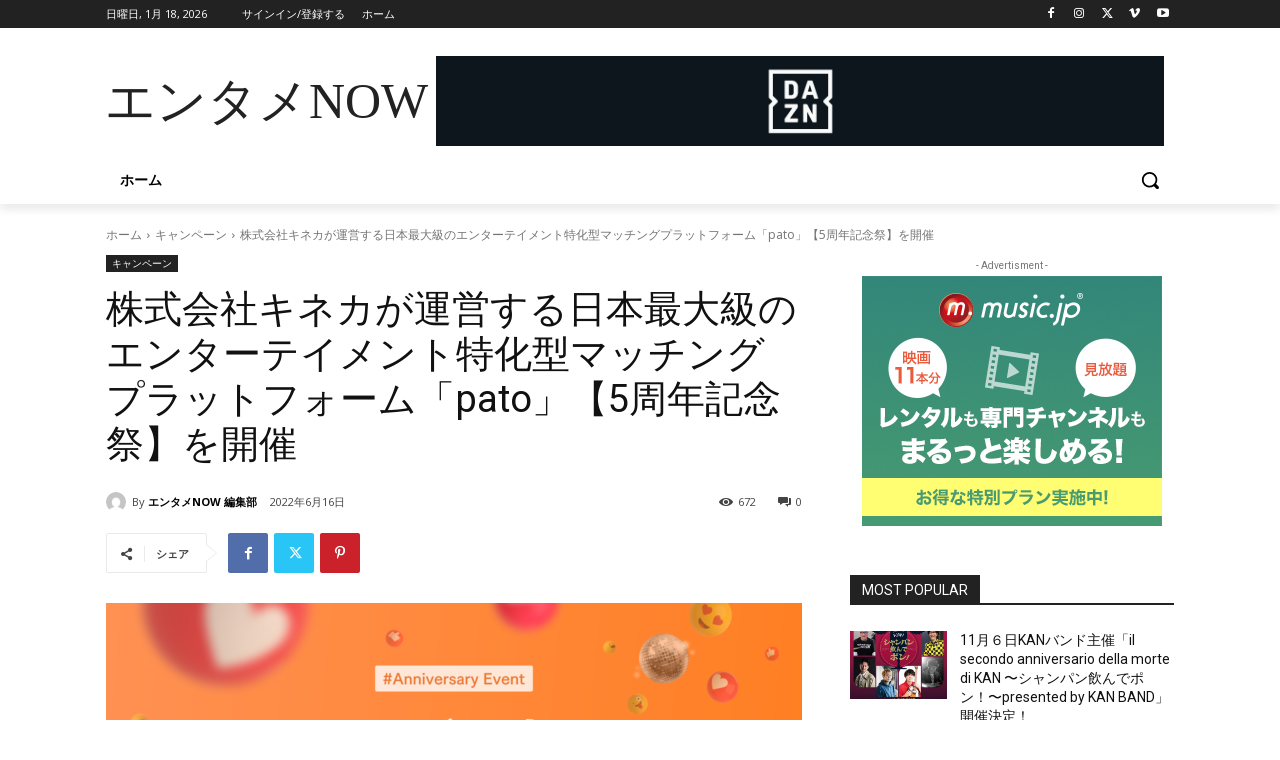

--- FILE ---
content_type: text/html; charset=utf-8
request_url: https://www.google.com/recaptcha/api2/anchor?ar=1&k=6LfKp38cAAAAAMC8UIh5jj6XFbOaPtn-30X8-Gga&co=aHR0cHM6Ly9lbnRhbWVub3cuY29tOjQ0Mw..&hl=ja&v=PoyoqOPhxBO7pBk68S4YbpHZ&size=invisible&badge=inline&anchor-ms=20000&execute-ms=30000&cb=edn5fbhyfo2i
body_size: 48854
content:
<!DOCTYPE HTML><html dir="ltr" lang="ja"><head><meta http-equiv="Content-Type" content="text/html; charset=UTF-8">
<meta http-equiv="X-UA-Compatible" content="IE=edge">
<title>reCAPTCHA</title>
<style type="text/css">
/* cyrillic-ext */
@font-face {
  font-family: 'Roboto';
  font-style: normal;
  font-weight: 400;
  font-stretch: 100%;
  src: url(//fonts.gstatic.com/s/roboto/v48/KFO7CnqEu92Fr1ME7kSn66aGLdTylUAMa3GUBHMdazTgWw.woff2) format('woff2');
  unicode-range: U+0460-052F, U+1C80-1C8A, U+20B4, U+2DE0-2DFF, U+A640-A69F, U+FE2E-FE2F;
}
/* cyrillic */
@font-face {
  font-family: 'Roboto';
  font-style: normal;
  font-weight: 400;
  font-stretch: 100%;
  src: url(//fonts.gstatic.com/s/roboto/v48/KFO7CnqEu92Fr1ME7kSn66aGLdTylUAMa3iUBHMdazTgWw.woff2) format('woff2');
  unicode-range: U+0301, U+0400-045F, U+0490-0491, U+04B0-04B1, U+2116;
}
/* greek-ext */
@font-face {
  font-family: 'Roboto';
  font-style: normal;
  font-weight: 400;
  font-stretch: 100%;
  src: url(//fonts.gstatic.com/s/roboto/v48/KFO7CnqEu92Fr1ME7kSn66aGLdTylUAMa3CUBHMdazTgWw.woff2) format('woff2');
  unicode-range: U+1F00-1FFF;
}
/* greek */
@font-face {
  font-family: 'Roboto';
  font-style: normal;
  font-weight: 400;
  font-stretch: 100%;
  src: url(//fonts.gstatic.com/s/roboto/v48/KFO7CnqEu92Fr1ME7kSn66aGLdTylUAMa3-UBHMdazTgWw.woff2) format('woff2');
  unicode-range: U+0370-0377, U+037A-037F, U+0384-038A, U+038C, U+038E-03A1, U+03A3-03FF;
}
/* math */
@font-face {
  font-family: 'Roboto';
  font-style: normal;
  font-weight: 400;
  font-stretch: 100%;
  src: url(//fonts.gstatic.com/s/roboto/v48/KFO7CnqEu92Fr1ME7kSn66aGLdTylUAMawCUBHMdazTgWw.woff2) format('woff2');
  unicode-range: U+0302-0303, U+0305, U+0307-0308, U+0310, U+0312, U+0315, U+031A, U+0326-0327, U+032C, U+032F-0330, U+0332-0333, U+0338, U+033A, U+0346, U+034D, U+0391-03A1, U+03A3-03A9, U+03B1-03C9, U+03D1, U+03D5-03D6, U+03F0-03F1, U+03F4-03F5, U+2016-2017, U+2034-2038, U+203C, U+2040, U+2043, U+2047, U+2050, U+2057, U+205F, U+2070-2071, U+2074-208E, U+2090-209C, U+20D0-20DC, U+20E1, U+20E5-20EF, U+2100-2112, U+2114-2115, U+2117-2121, U+2123-214F, U+2190, U+2192, U+2194-21AE, U+21B0-21E5, U+21F1-21F2, U+21F4-2211, U+2213-2214, U+2216-22FF, U+2308-230B, U+2310, U+2319, U+231C-2321, U+2336-237A, U+237C, U+2395, U+239B-23B7, U+23D0, U+23DC-23E1, U+2474-2475, U+25AF, U+25B3, U+25B7, U+25BD, U+25C1, U+25CA, U+25CC, U+25FB, U+266D-266F, U+27C0-27FF, U+2900-2AFF, U+2B0E-2B11, U+2B30-2B4C, U+2BFE, U+3030, U+FF5B, U+FF5D, U+1D400-1D7FF, U+1EE00-1EEFF;
}
/* symbols */
@font-face {
  font-family: 'Roboto';
  font-style: normal;
  font-weight: 400;
  font-stretch: 100%;
  src: url(//fonts.gstatic.com/s/roboto/v48/KFO7CnqEu92Fr1ME7kSn66aGLdTylUAMaxKUBHMdazTgWw.woff2) format('woff2');
  unicode-range: U+0001-000C, U+000E-001F, U+007F-009F, U+20DD-20E0, U+20E2-20E4, U+2150-218F, U+2190, U+2192, U+2194-2199, U+21AF, U+21E6-21F0, U+21F3, U+2218-2219, U+2299, U+22C4-22C6, U+2300-243F, U+2440-244A, U+2460-24FF, U+25A0-27BF, U+2800-28FF, U+2921-2922, U+2981, U+29BF, U+29EB, U+2B00-2BFF, U+4DC0-4DFF, U+FFF9-FFFB, U+10140-1018E, U+10190-1019C, U+101A0, U+101D0-101FD, U+102E0-102FB, U+10E60-10E7E, U+1D2C0-1D2D3, U+1D2E0-1D37F, U+1F000-1F0FF, U+1F100-1F1AD, U+1F1E6-1F1FF, U+1F30D-1F30F, U+1F315, U+1F31C, U+1F31E, U+1F320-1F32C, U+1F336, U+1F378, U+1F37D, U+1F382, U+1F393-1F39F, U+1F3A7-1F3A8, U+1F3AC-1F3AF, U+1F3C2, U+1F3C4-1F3C6, U+1F3CA-1F3CE, U+1F3D4-1F3E0, U+1F3ED, U+1F3F1-1F3F3, U+1F3F5-1F3F7, U+1F408, U+1F415, U+1F41F, U+1F426, U+1F43F, U+1F441-1F442, U+1F444, U+1F446-1F449, U+1F44C-1F44E, U+1F453, U+1F46A, U+1F47D, U+1F4A3, U+1F4B0, U+1F4B3, U+1F4B9, U+1F4BB, U+1F4BF, U+1F4C8-1F4CB, U+1F4D6, U+1F4DA, U+1F4DF, U+1F4E3-1F4E6, U+1F4EA-1F4ED, U+1F4F7, U+1F4F9-1F4FB, U+1F4FD-1F4FE, U+1F503, U+1F507-1F50B, U+1F50D, U+1F512-1F513, U+1F53E-1F54A, U+1F54F-1F5FA, U+1F610, U+1F650-1F67F, U+1F687, U+1F68D, U+1F691, U+1F694, U+1F698, U+1F6AD, U+1F6B2, U+1F6B9-1F6BA, U+1F6BC, U+1F6C6-1F6CF, U+1F6D3-1F6D7, U+1F6E0-1F6EA, U+1F6F0-1F6F3, U+1F6F7-1F6FC, U+1F700-1F7FF, U+1F800-1F80B, U+1F810-1F847, U+1F850-1F859, U+1F860-1F887, U+1F890-1F8AD, U+1F8B0-1F8BB, U+1F8C0-1F8C1, U+1F900-1F90B, U+1F93B, U+1F946, U+1F984, U+1F996, U+1F9E9, U+1FA00-1FA6F, U+1FA70-1FA7C, U+1FA80-1FA89, U+1FA8F-1FAC6, U+1FACE-1FADC, U+1FADF-1FAE9, U+1FAF0-1FAF8, U+1FB00-1FBFF;
}
/* vietnamese */
@font-face {
  font-family: 'Roboto';
  font-style: normal;
  font-weight: 400;
  font-stretch: 100%;
  src: url(//fonts.gstatic.com/s/roboto/v48/KFO7CnqEu92Fr1ME7kSn66aGLdTylUAMa3OUBHMdazTgWw.woff2) format('woff2');
  unicode-range: U+0102-0103, U+0110-0111, U+0128-0129, U+0168-0169, U+01A0-01A1, U+01AF-01B0, U+0300-0301, U+0303-0304, U+0308-0309, U+0323, U+0329, U+1EA0-1EF9, U+20AB;
}
/* latin-ext */
@font-face {
  font-family: 'Roboto';
  font-style: normal;
  font-weight: 400;
  font-stretch: 100%;
  src: url(//fonts.gstatic.com/s/roboto/v48/KFO7CnqEu92Fr1ME7kSn66aGLdTylUAMa3KUBHMdazTgWw.woff2) format('woff2');
  unicode-range: U+0100-02BA, U+02BD-02C5, U+02C7-02CC, U+02CE-02D7, U+02DD-02FF, U+0304, U+0308, U+0329, U+1D00-1DBF, U+1E00-1E9F, U+1EF2-1EFF, U+2020, U+20A0-20AB, U+20AD-20C0, U+2113, U+2C60-2C7F, U+A720-A7FF;
}
/* latin */
@font-face {
  font-family: 'Roboto';
  font-style: normal;
  font-weight: 400;
  font-stretch: 100%;
  src: url(//fonts.gstatic.com/s/roboto/v48/KFO7CnqEu92Fr1ME7kSn66aGLdTylUAMa3yUBHMdazQ.woff2) format('woff2');
  unicode-range: U+0000-00FF, U+0131, U+0152-0153, U+02BB-02BC, U+02C6, U+02DA, U+02DC, U+0304, U+0308, U+0329, U+2000-206F, U+20AC, U+2122, U+2191, U+2193, U+2212, U+2215, U+FEFF, U+FFFD;
}
/* cyrillic-ext */
@font-face {
  font-family: 'Roboto';
  font-style: normal;
  font-weight: 500;
  font-stretch: 100%;
  src: url(//fonts.gstatic.com/s/roboto/v48/KFO7CnqEu92Fr1ME7kSn66aGLdTylUAMa3GUBHMdazTgWw.woff2) format('woff2');
  unicode-range: U+0460-052F, U+1C80-1C8A, U+20B4, U+2DE0-2DFF, U+A640-A69F, U+FE2E-FE2F;
}
/* cyrillic */
@font-face {
  font-family: 'Roboto';
  font-style: normal;
  font-weight: 500;
  font-stretch: 100%;
  src: url(//fonts.gstatic.com/s/roboto/v48/KFO7CnqEu92Fr1ME7kSn66aGLdTylUAMa3iUBHMdazTgWw.woff2) format('woff2');
  unicode-range: U+0301, U+0400-045F, U+0490-0491, U+04B0-04B1, U+2116;
}
/* greek-ext */
@font-face {
  font-family: 'Roboto';
  font-style: normal;
  font-weight: 500;
  font-stretch: 100%;
  src: url(//fonts.gstatic.com/s/roboto/v48/KFO7CnqEu92Fr1ME7kSn66aGLdTylUAMa3CUBHMdazTgWw.woff2) format('woff2');
  unicode-range: U+1F00-1FFF;
}
/* greek */
@font-face {
  font-family: 'Roboto';
  font-style: normal;
  font-weight: 500;
  font-stretch: 100%;
  src: url(//fonts.gstatic.com/s/roboto/v48/KFO7CnqEu92Fr1ME7kSn66aGLdTylUAMa3-UBHMdazTgWw.woff2) format('woff2');
  unicode-range: U+0370-0377, U+037A-037F, U+0384-038A, U+038C, U+038E-03A1, U+03A3-03FF;
}
/* math */
@font-face {
  font-family: 'Roboto';
  font-style: normal;
  font-weight: 500;
  font-stretch: 100%;
  src: url(//fonts.gstatic.com/s/roboto/v48/KFO7CnqEu92Fr1ME7kSn66aGLdTylUAMawCUBHMdazTgWw.woff2) format('woff2');
  unicode-range: U+0302-0303, U+0305, U+0307-0308, U+0310, U+0312, U+0315, U+031A, U+0326-0327, U+032C, U+032F-0330, U+0332-0333, U+0338, U+033A, U+0346, U+034D, U+0391-03A1, U+03A3-03A9, U+03B1-03C9, U+03D1, U+03D5-03D6, U+03F0-03F1, U+03F4-03F5, U+2016-2017, U+2034-2038, U+203C, U+2040, U+2043, U+2047, U+2050, U+2057, U+205F, U+2070-2071, U+2074-208E, U+2090-209C, U+20D0-20DC, U+20E1, U+20E5-20EF, U+2100-2112, U+2114-2115, U+2117-2121, U+2123-214F, U+2190, U+2192, U+2194-21AE, U+21B0-21E5, U+21F1-21F2, U+21F4-2211, U+2213-2214, U+2216-22FF, U+2308-230B, U+2310, U+2319, U+231C-2321, U+2336-237A, U+237C, U+2395, U+239B-23B7, U+23D0, U+23DC-23E1, U+2474-2475, U+25AF, U+25B3, U+25B7, U+25BD, U+25C1, U+25CA, U+25CC, U+25FB, U+266D-266F, U+27C0-27FF, U+2900-2AFF, U+2B0E-2B11, U+2B30-2B4C, U+2BFE, U+3030, U+FF5B, U+FF5D, U+1D400-1D7FF, U+1EE00-1EEFF;
}
/* symbols */
@font-face {
  font-family: 'Roboto';
  font-style: normal;
  font-weight: 500;
  font-stretch: 100%;
  src: url(//fonts.gstatic.com/s/roboto/v48/KFO7CnqEu92Fr1ME7kSn66aGLdTylUAMaxKUBHMdazTgWw.woff2) format('woff2');
  unicode-range: U+0001-000C, U+000E-001F, U+007F-009F, U+20DD-20E0, U+20E2-20E4, U+2150-218F, U+2190, U+2192, U+2194-2199, U+21AF, U+21E6-21F0, U+21F3, U+2218-2219, U+2299, U+22C4-22C6, U+2300-243F, U+2440-244A, U+2460-24FF, U+25A0-27BF, U+2800-28FF, U+2921-2922, U+2981, U+29BF, U+29EB, U+2B00-2BFF, U+4DC0-4DFF, U+FFF9-FFFB, U+10140-1018E, U+10190-1019C, U+101A0, U+101D0-101FD, U+102E0-102FB, U+10E60-10E7E, U+1D2C0-1D2D3, U+1D2E0-1D37F, U+1F000-1F0FF, U+1F100-1F1AD, U+1F1E6-1F1FF, U+1F30D-1F30F, U+1F315, U+1F31C, U+1F31E, U+1F320-1F32C, U+1F336, U+1F378, U+1F37D, U+1F382, U+1F393-1F39F, U+1F3A7-1F3A8, U+1F3AC-1F3AF, U+1F3C2, U+1F3C4-1F3C6, U+1F3CA-1F3CE, U+1F3D4-1F3E0, U+1F3ED, U+1F3F1-1F3F3, U+1F3F5-1F3F7, U+1F408, U+1F415, U+1F41F, U+1F426, U+1F43F, U+1F441-1F442, U+1F444, U+1F446-1F449, U+1F44C-1F44E, U+1F453, U+1F46A, U+1F47D, U+1F4A3, U+1F4B0, U+1F4B3, U+1F4B9, U+1F4BB, U+1F4BF, U+1F4C8-1F4CB, U+1F4D6, U+1F4DA, U+1F4DF, U+1F4E3-1F4E6, U+1F4EA-1F4ED, U+1F4F7, U+1F4F9-1F4FB, U+1F4FD-1F4FE, U+1F503, U+1F507-1F50B, U+1F50D, U+1F512-1F513, U+1F53E-1F54A, U+1F54F-1F5FA, U+1F610, U+1F650-1F67F, U+1F687, U+1F68D, U+1F691, U+1F694, U+1F698, U+1F6AD, U+1F6B2, U+1F6B9-1F6BA, U+1F6BC, U+1F6C6-1F6CF, U+1F6D3-1F6D7, U+1F6E0-1F6EA, U+1F6F0-1F6F3, U+1F6F7-1F6FC, U+1F700-1F7FF, U+1F800-1F80B, U+1F810-1F847, U+1F850-1F859, U+1F860-1F887, U+1F890-1F8AD, U+1F8B0-1F8BB, U+1F8C0-1F8C1, U+1F900-1F90B, U+1F93B, U+1F946, U+1F984, U+1F996, U+1F9E9, U+1FA00-1FA6F, U+1FA70-1FA7C, U+1FA80-1FA89, U+1FA8F-1FAC6, U+1FACE-1FADC, U+1FADF-1FAE9, U+1FAF0-1FAF8, U+1FB00-1FBFF;
}
/* vietnamese */
@font-face {
  font-family: 'Roboto';
  font-style: normal;
  font-weight: 500;
  font-stretch: 100%;
  src: url(//fonts.gstatic.com/s/roboto/v48/KFO7CnqEu92Fr1ME7kSn66aGLdTylUAMa3OUBHMdazTgWw.woff2) format('woff2');
  unicode-range: U+0102-0103, U+0110-0111, U+0128-0129, U+0168-0169, U+01A0-01A1, U+01AF-01B0, U+0300-0301, U+0303-0304, U+0308-0309, U+0323, U+0329, U+1EA0-1EF9, U+20AB;
}
/* latin-ext */
@font-face {
  font-family: 'Roboto';
  font-style: normal;
  font-weight: 500;
  font-stretch: 100%;
  src: url(//fonts.gstatic.com/s/roboto/v48/KFO7CnqEu92Fr1ME7kSn66aGLdTylUAMa3KUBHMdazTgWw.woff2) format('woff2');
  unicode-range: U+0100-02BA, U+02BD-02C5, U+02C7-02CC, U+02CE-02D7, U+02DD-02FF, U+0304, U+0308, U+0329, U+1D00-1DBF, U+1E00-1E9F, U+1EF2-1EFF, U+2020, U+20A0-20AB, U+20AD-20C0, U+2113, U+2C60-2C7F, U+A720-A7FF;
}
/* latin */
@font-face {
  font-family: 'Roboto';
  font-style: normal;
  font-weight: 500;
  font-stretch: 100%;
  src: url(//fonts.gstatic.com/s/roboto/v48/KFO7CnqEu92Fr1ME7kSn66aGLdTylUAMa3yUBHMdazQ.woff2) format('woff2');
  unicode-range: U+0000-00FF, U+0131, U+0152-0153, U+02BB-02BC, U+02C6, U+02DA, U+02DC, U+0304, U+0308, U+0329, U+2000-206F, U+20AC, U+2122, U+2191, U+2193, U+2212, U+2215, U+FEFF, U+FFFD;
}
/* cyrillic-ext */
@font-face {
  font-family: 'Roboto';
  font-style: normal;
  font-weight: 900;
  font-stretch: 100%;
  src: url(//fonts.gstatic.com/s/roboto/v48/KFO7CnqEu92Fr1ME7kSn66aGLdTylUAMa3GUBHMdazTgWw.woff2) format('woff2');
  unicode-range: U+0460-052F, U+1C80-1C8A, U+20B4, U+2DE0-2DFF, U+A640-A69F, U+FE2E-FE2F;
}
/* cyrillic */
@font-face {
  font-family: 'Roboto';
  font-style: normal;
  font-weight: 900;
  font-stretch: 100%;
  src: url(//fonts.gstatic.com/s/roboto/v48/KFO7CnqEu92Fr1ME7kSn66aGLdTylUAMa3iUBHMdazTgWw.woff2) format('woff2');
  unicode-range: U+0301, U+0400-045F, U+0490-0491, U+04B0-04B1, U+2116;
}
/* greek-ext */
@font-face {
  font-family: 'Roboto';
  font-style: normal;
  font-weight: 900;
  font-stretch: 100%;
  src: url(//fonts.gstatic.com/s/roboto/v48/KFO7CnqEu92Fr1ME7kSn66aGLdTylUAMa3CUBHMdazTgWw.woff2) format('woff2');
  unicode-range: U+1F00-1FFF;
}
/* greek */
@font-face {
  font-family: 'Roboto';
  font-style: normal;
  font-weight: 900;
  font-stretch: 100%;
  src: url(//fonts.gstatic.com/s/roboto/v48/KFO7CnqEu92Fr1ME7kSn66aGLdTylUAMa3-UBHMdazTgWw.woff2) format('woff2');
  unicode-range: U+0370-0377, U+037A-037F, U+0384-038A, U+038C, U+038E-03A1, U+03A3-03FF;
}
/* math */
@font-face {
  font-family: 'Roboto';
  font-style: normal;
  font-weight: 900;
  font-stretch: 100%;
  src: url(//fonts.gstatic.com/s/roboto/v48/KFO7CnqEu92Fr1ME7kSn66aGLdTylUAMawCUBHMdazTgWw.woff2) format('woff2');
  unicode-range: U+0302-0303, U+0305, U+0307-0308, U+0310, U+0312, U+0315, U+031A, U+0326-0327, U+032C, U+032F-0330, U+0332-0333, U+0338, U+033A, U+0346, U+034D, U+0391-03A1, U+03A3-03A9, U+03B1-03C9, U+03D1, U+03D5-03D6, U+03F0-03F1, U+03F4-03F5, U+2016-2017, U+2034-2038, U+203C, U+2040, U+2043, U+2047, U+2050, U+2057, U+205F, U+2070-2071, U+2074-208E, U+2090-209C, U+20D0-20DC, U+20E1, U+20E5-20EF, U+2100-2112, U+2114-2115, U+2117-2121, U+2123-214F, U+2190, U+2192, U+2194-21AE, U+21B0-21E5, U+21F1-21F2, U+21F4-2211, U+2213-2214, U+2216-22FF, U+2308-230B, U+2310, U+2319, U+231C-2321, U+2336-237A, U+237C, U+2395, U+239B-23B7, U+23D0, U+23DC-23E1, U+2474-2475, U+25AF, U+25B3, U+25B7, U+25BD, U+25C1, U+25CA, U+25CC, U+25FB, U+266D-266F, U+27C0-27FF, U+2900-2AFF, U+2B0E-2B11, U+2B30-2B4C, U+2BFE, U+3030, U+FF5B, U+FF5D, U+1D400-1D7FF, U+1EE00-1EEFF;
}
/* symbols */
@font-face {
  font-family: 'Roboto';
  font-style: normal;
  font-weight: 900;
  font-stretch: 100%;
  src: url(//fonts.gstatic.com/s/roboto/v48/KFO7CnqEu92Fr1ME7kSn66aGLdTylUAMaxKUBHMdazTgWw.woff2) format('woff2');
  unicode-range: U+0001-000C, U+000E-001F, U+007F-009F, U+20DD-20E0, U+20E2-20E4, U+2150-218F, U+2190, U+2192, U+2194-2199, U+21AF, U+21E6-21F0, U+21F3, U+2218-2219, U+2299, U+22C4-22C6, U+2300-243F, U+2440-244A, U+2460-24FF, U+25A0-27BF, U+2800-28FF, U+2921-2922, U+2981, U+29BF, U+29EB, U+2B00-2BFF, U+4DC0-4DFF, U+FFF9-FFFB, U+10140-1018E, U+10190-1019C, U+101A0, U+101D0-101FD, U+102E0-102FB, U+10E60-10E7E, U+1D2C0-1D2D3, U+1D2E0-1D37F, U+1F000-1F0FF, U+1F100-1F1AD, U+1F1E6-1F1FF, U+1F30D-1F30F, U+1F315, U+1F31C, U+1F31E, U+1F320-1F32C, U+1F336, U+1F378, U+1F37D, U+1F382, U+1F393-1F39F, U+1F3A7-1F3A8, U+1F3AC-1F3AF, U+1F3C2, U+1F3C4-1F3C6, U+1F3CA-1F3CE, U+1F3D4-1F3E0, U+1F3ED, U+1F3F1-1F3F3, U+1F3F5-1F3F7, U+1F408, U+1F415, U+1F41F, U+1F426, U+1F43F, U+1F441-1F442, U+1F444, U+1F446-1F449, U+1F44C-1F44E, U+1F453, U+1F46A, U+1F47D, U+1F4A3, U+1F4B0, U+1F4B3, U+1F4B9, U+1F4BB, U+1F4BF, U+1F4C8-1F4CB, U+1F4D6, U+1F4DA, U+1F4DF, U+1F4E3-1F4E6, U+1F4EA-1F4ED, U+1F4F7, U+1F4F9-1F4FB, U+1F4FD-1F4FE, U+1F503, U+1F507-1F50B, U+1F50D, U+1F512-1F513, U+1F53E-1F54A, U+1F54F-1F5FA, U+1F610, U+1F650-1F67F, U+1F687, U+1F68D, U+1F691, U+1F694, U+1F698, U+1F6AD, U+1F6B2, U+1F6B9-1F6BA, U+1F6BC, U+1F6C6-1F6CF, U+1F6D3-1F6D7, U+1F6E0-1F6EA, U+1F6F0-1F6F3, U+1F6F7-1F6FC, U+1F700-1F7FF, U+1F800-1F80B, U+1F810-1F847, U+1F850-1F859, U+1F860-1F887, U+1F890-1F8AD, U+1F8B0-1F8BB, U+1F8C0-1F8C1, U+1F900-1F90B, U+1F93B, U+1F946, U+1F984, U+1F996, U+1F9E9, U+1FA00-1FA6F, U+1FA70-1FA7C, U+1FA80-1FA89, U+1FA8F-1FAC6, U+1FACE-1FADC, U+1FADF-1FAE9, U+1FAF0-1FAF8, U+1FB00-1FBFF;
}
/* vietnamese */
@font-face {
  font-family: 'Roboto';
  font-style: normal;
  font-weight: 900;
  font-stretch: 100%;
  src: url(//fonts.gstatic.com/s/roboto/v48/KFO7CnqEu92Fr1ME7kSn66aGLdTylUAMa3OUBHMdazTgWw.woff2) format('woff2');
  unicode-range: U+0102-0103, U+0110-0111, U+0128-0129, U+0168-0169, U+01A0-01A1, U+01AF-01B0, U+0300-0301, U+0303-0304, U+0308-0309, U+0323, U+0329, U+1EA0-1EF9, U+20AB;
}
/* latin-ext */
@font-face {
  font-family: 'Roboto';
  font-style: normal;
  font-weight: 900;
  font-stretch: 100%;
  src: url(//fonts.gstatic.com/s/roboto/v48/KFO7CnqEu92Fr1ME7kSn66aGLdTylUAMa3KUBHMdazTgWw.woff2) format('woff2');
  unicode-range: U+0100-02BA, U+02BD-02C5, U+02C7-02CC, U+02CE-02D7, U+02DD-02FF, U+0304, U+0308, U+0329, U+1D00-1DBF, U+1E00-1E9F, U+1EF2-1EFF, U+2020, U+20A0-20AB, U+20AD-20C0, U+2113, U+2C60-2C7F, U+A720-A7FF;
}
/* latin */
@font-face {
  font-family: 'Roboto';
  font-style: normal;
  font-weight: 900;
  font-stretch: 100%;
  src: url(//fonts.gstatic.com/s/roboto/v48/KFO7CnqEu92Fr1ME7kSn66aGLdTylUAMa3yUBHMdazQ.woff2) format('woff2');
  unicode-range: U+0000-00FF, U+0131, U+0152-0153, U+02BB-02BC, U+02C6, U+02DA, U+02DC, U+0304, U+0308, U+0329, U+2000-206F, U+20AC, U+2122, U+2191, U+2193, U+2212, U+2215, U+FEFF, U+FFFD;
}

</style>
<link rel="stylesheet" type="text/css" href="https://www.gstatic.com/recaptcha/releases/PoyoqOPhxBO7pBk68S4YbpHZ/styles__ltr.css">
<script nonce="moWWR1MalUN5j0f88MQgrg" type="text/javascript">window['__recaptcha_api'] = 'https://www.google.com/recaptcha/api2/';</script>
<script type="text/javascript" src="https://www.gstatic.com/recaptcha/releases/PoyoqOPhxBO7pBk68S4YbpHZ/recaptcha__ja.js" nonce="moWWR1MalUN5j0f88MQgrg">
      
    </script></head>
<body><div id="rc-anchor-alert" class="rc-anchor-alert"></div>
<input type="hidden" id="recaptcha-token" value="[base64]">
<script type="text/javascript" nonce="moWWR1MalUN5j0f88MQgrg">
      recaptcha.anchor.Main.init("[\x22ainput\x22,[\x22bgdata\x22,\x22\x22,\[base64]/[base64]/[base64]/[base64]/[base64]/[base64]/[base64]/[base64]/[base64]/[base64]\\u003d\x22,\[base64]\x22,\x22w5Epw6xkw6LCocOBwq8xw5LCkcKHwr7DjcK7EMOTw7oTQXVcVsKpalPCvmzCgiLDl8KwcUAxwqtNw48Tw73CrSpfw6XCnMK2wrctJ8Ojwq/DpD87woR2eVPCkGg+w6ZWGCdURyXDkBtbN3lhw5dHw6RJw6HCg8Ofw6fDpmjDjSdrw6HCnWRWWC/Co8OIeRAxw6l0ZzbCosO3wq/[base64]/GMOxwr/CtHXCkcOAZsOJJ3rDnyAZw4HCsl/DvEQGw6FzajVyeQFqw4ZGXB9ow6DDsw1MMcOiUcKnBTB7LBLDicKewrhDwpfDv34QwoTCkjZ7McK/VsKwVXrCqGPDmcKnAcKLwpDDs8OGD8KeYMKvOysYw7N8wovCszpBfcO+wrA8wrHCjcKMHwrDpcOUwrlFO2TClBttwrbDkWnDgMOkKsOcXcOffMOkBCHDkXkhCcKnTsO5wqrDjUdNLMONwoRoBgzCtcOLwpbDk8OLLFFjwr3CkE/DticHw5Ykw6ttwqnCkiIkw54Owp1Nw6TCjsKpwqtdGzdkIH0TL2TCt1jCsMOEwqBYw7BVBcONwq1/SBpyw4EKw57Dn8K2wpRQJGLDr8KAH8ObY8Kfw6DCmMO5F1XDtS0nAMKFbsO/[base64]/[base64]/w4EVw4rCgsObdMKncCVqQsK9w6fChcOtwrYSTMOHw7vCm8KRVEBJZsKww78VwoUJd8Orw6Uow5E6e8Oww50NwrRxE8OLwqsbw4PDvCLDo0bCtsKlw6wHwrTDshzDilpVT8Kqw79ewpPCsMK6w77CqX3Dg8Kww44ibz/[base64]/[base64]/CiMOPw5LCi8KCDh8GTDwPQcKRw63Cl8Kow7TCt0XDvC/ClcKGwpnDmRJQd8KEU8OOP3p5bcOXwp5twrQlRGvDl8OsSCFsC8KDwr3CgzYxw7J3KHU6YGDCiH3CgsKPw5jDtcOmND/Di8KMw6LCmsKpdgdmLGHCn8Kaa0XCijQNwp9/w5ZfG1XDvsOfw4x+RnB7LMO4w54DKMKYw4B7EXd/JQbDnkE2fcOXwrFsw4jCjyTCrsORwrw6R8O9fyVHNX5/wrzDgMOWYMKsw63Cnj1ZaW3CgGUuwp5rwrXCpTFadFJTw5zCsS0yKGd/HsKgBMK9w6lmw6vDlBvCozt1w5fCmj1yw4jDmxg8O8KKwqdyw4bCnsOWw7jDscORPcOkw7rCjH87w5cOw5Z9AMKbLcKZwp0zV8OOwoU/woxFR8OOw7QfGCvDoMOXwp8iwoI/[base64]/HsOXf8OfAHDDsD9DwpgXwrQPbsOOw6/[base64]/Dv8ORQRvCpMOWZsKTEsOUwqXDqylFwo7CmEIuG23Dk8OKXERrRzpxwqwOw7xaBMKsdMKQSAktMzHDm8K+UxYrwqIvw6VGA8OnaHEKwpnDlRpGw4TCgVxRw6zCssKdeVB5FTNBeClBw5/DscOowqQbwpfDhwzCnMKpOsKYdVXDlcKfJ8K1woTCt0DCisOIV8KedE3Cnz/DksOKIg7CoAXDvsOOZsKoKU0kRVlPLVLCjsKPw5M9wqh5NRRkw7zDnsKiw4nDscOvw7jCjDJ/PMOOIw/DhQtCw4nCssOATMObw6fDpA/DqsKNwoFQJMKRwo7DhMOMYQkyZcKzw6DCpEkYSGpRw7jDqsK9w6YQfhPCsMKHw6nDv8K+wqDChS4kw5how63Cgj/DssO5aXZKPncAw6RKd8KHw7FpOljDtMKVwqHDuk0jOcKGd8Kew6EGwrpBP8K9L2zDlygeX8OPwo5QwoouTX5lwr4Jb1bDsjnDmcKEw4NgE8Knb0DDpcOrwpLCnATCtMOAwoLCpsO/GsKhCVDDrsKDw6XCmQcrTEnDnFbDphPDs8OpdnZ9X8KGLMOcMX4+Gioqw6teSg7ChHF7LFV4C8OscA7CkcKcwr/DgyUZEsOKFyfCp0bDhcKwOWNQwpBxFGzCtXsWwqvDkxbDr8KNWyTCssOcw4U7BsOHP8O7bkrChjsowq7DgAXCr8KZw5XDj8KqHGRiwrhxw4wtb8K6MsOkw4/CgF1YwrnDhwpXw5LDs1TCu0N4wqkvXcO9c8KfwqM4JDfDlysYNsKDNWvCh8OMwpxZw41bw7o5wprDlMOJw4PChFDDnHBECsOFb3tqS1XDvkZ3wpvCniDCgcOlMzI5w5sTH2FnwoLCrsOkARfCtkdwCsOnLsK0UcOyLMKnw4xwwoHCsA8rElHDmULDjnHCvF9oDcO/w4Z6FMKMOFouw4zDl8KjKkVTL8OXIMKgwqHCqDrDlxEhLCBMwp7CnhTDim/DjS9BBR1rw6zCulLDjcOJw5Erw5xcXn0pw4k/[base64]/DsE7DvMK2Q8OVIMOQCFPDtmvChmbDiAhkwpwqGsOqWsO6w6/Co2MtFEbCocKxaxtDwrQqwrw1w7Q5cB0vwq0CNnrCuwHCgWh5wrvDqMKjwrJFw5fDrMODeFYvSsObXMOjwqJKbcOZw4F+KWw0w7DCqw48YMO6BcK6HsOjw5gQccKAw6vCvmEqPRsodsOAHsKbw5ECNUXDnAknNcOBwqzDlEHDuzp5wqPDv1nCicOdw4rDigw/[base64]/Kn3DgEjCm8OawrPCicKwMlrDvsOIasOmwp/CtQbCtcKebsKRTRdvaCwDJcK7wrPCqmvCr8OQNsOdw4XDnRzDq8OOw4pkwoYow6FKDMKBN33DtsKtw6DCrcOGw7USwqgHIADCsGYbRcOPw5TCsH/DicOBecOhb8Kqw5R5wrzDsg/DiV1fT8KrH8OOCksuMcK8Z8OawoMXLMOxR3zDk8KGw6DDusKWNlbDo09RXMKBLwTDtcONw5Myw49tODgARMK8ecKYw6nCucOXw6rCk8Oiw4rClkfDrcKaw5hhB3jCsFbCscKlXMKQw7vCjFp9w7DCqxg2wq7DuXjDtxc9R8OOw5Eww4wLw4PDp8OYw5/CvFhQVAzDjsK5SGlCJ8KFw4QdM2XCk8OnwpDCnB1tw40Pf0s/w4Yaw5TCi8Klwp0lwqbCpcOHwrwywo4Rw4pvfVrCrjZiPlthwpA5fFNBH8KNwpXDkSJaTn0awpbDpsKCciI3H1sfwr/[base64]/esOWwrfCklRJwoUmH2gvw4HDu3zCtwxrw4Enw4zDgn/CjATDvMOww6hVbMOiw4XCqx0LCsOCw5oqw4NsdsKPZMOxwqUrL2AJw70owrQ6GBJiw5s3w4R4wrYJw75WETMjGA1qw5lcWys4ZcONQGHDr2J7P1Bdw4tLScKtdX7CoynDqgArUVPDnMODwrVCcV7Cr37DrVXDt8OhPMODVcOPwoNhHcKGZsKNw59/wqPDlihHwqgDQsORwqTDkcOAa8OWYsKtRjrCv8ORZ8O5w5V9w78IP0cxasK3w4nCijfDt0TDs1nDisOmwoVZwoBcwobCoVB1LmYMw4hQczXDsDQhV0PCpU/[base64]/CgirDvAHDuwTDtcK2wpXCqsOCAMKvw5IjIcOKP8K5PMOKJ8KKwpAOwrhCw7zDoMKbw4NqDcK9wrvDnBVIPMOXw4NIw5QvwoJjwq93TsOUVcOFXMOUciE0NEZZdCfCrTfDt8K8VcOFwqVVNjM8IMOaw6nDjzfDngZ2CsK/[base64]/DmcK/CMODSDnCih5/wpTCtsOjEsKOwrl1w4N6NMOJw4BeYnnCssOQw7BFCcK3Ez/[base64]/[base64]/[base64]/[base64]/CrSDCpAXCncOzY8KLwqvDpinDkcKBw63DhlViLMK5KMK/w6XDrkjDucO6UcKYw5rCq8K8Il5HwonCiX7CrRvDsW4+ZMO1aEV8OsKuw4HCvsKnYF7CkAPDkA/CrMKxw7pSwrEUYMOCw5jDmcO9w5c/wqBHDcKWKGtAwoc0aFrDpcO5SMODw7fCjWVMOibDkgXDgMK/w7LCn8OhwqfDlwMAw5bCkhjCmcOHwq0hwojDs1hvU8KACcOsw4rCo8OhDSjCsmhcw7fCusONwrFtw4LDiirDnMKvUTEFByc7XW4SWsKiw5bClFN6W8O/[base64]/CqsOBDmQYCzXDo27ChxlowoZQSsORGkZrTMOywrfCjFZewq5KwqLCnwRsw7nDnncJVkTCgMObwqBlU8OUw6LCr8OGwqp/N07DtENLBG4pG8OmCUN/QB7CgsOgUCBMWQprw4jCosO2wp/CpcOleXVII8KKw4wJwrUaw5nDucKJFTfDvRdVZ8OjVWPCr8OdfEXDu8OpJsOuw7tewqXChSPDjHzDhAXCpn7DgHfDoMK6bQYiw5cpw4xdEMOFTsKmYwtsFirCsyHDtx/Dv0zDgWPClcO0wqF0w6TChcKzHg/CugrCm8ODEADCpBnDrsOsw61AHsKfNBJlw43CiTrDnzDCvMOze8OnwrHCpic6aiTCgSXDnCXClSQAJyjCscK0w5wIwpHDusOoIRHCv2Z7DmTClcOOwozCtxHDpMO5NRrDrcKWAXxHw71Pw5TDncKJb0LCpMOqDx8cfcK3JwHDuD/DrMO2P0DCry8aN8KVw6fCpMOkbcKIw6/[base64]/[base64]/ClUfCvCfCv2JPZxgGUCEswqrDm8OFwpYMw5LCgcKSQXrDucK6aBTCt1DDqXTDk3hRw4UWw4DCs1BPw7TCtjhqZFrDpgoVXlHDkBd8wr3Cq8OTTcObwoTCkcKTCsKeGsKIw5xXw4VMwoLCpBDDsTsJwrTDjxF/w6vCmRDDr8OQOcOFSH9AIcOEE2QjwqvCtsKJwr5FWMOxUHDCl2DCjWjCs8OMDS59bcKjw6DCjQfCnsOOwq/[base64]/[base64]/w5N5w5NJXB3CgiAoXMOySRZrUibDlcKDwrDCun/DqsOsw7xYAcOwIsKkwqgEw7PDmMKmc8KIw6Aiw54Yw44bYVfDpD1uw40Ww4xqwq7Dp8O/[base64]/Dt8OUSWfChjvCpRphQsOew6/CrcKQKiJ+wogtwqnCiyYffh3DrQ8dw5xiwo09K0c7OcKtwozCgcKRw4BNw5zDhMORIHzDo8K+wrZswqLDjF/[base64]/wr5hWsKwIT9bwqfCmMOIf8Ojwr4gEgwmPcKnMwzDmAcmw6nDjcKjaCvClRLCp8KIXMKaUMO6ZcKsw5zDnlgHwq9DwpjDrH7DgcOqAcO7w4/DvsOLw4JVwoMYw4pgOCvChMK/E8KsOsOheXzDrHfDp8K1w4/DnVA/wptHw7PDgcOBwrRkwoHChcKaR8KJQsKiI8KvF3DDu1VAwqDDi0l3SBLDosOgeXF9M8KcJsOzwrMyRVfDlcOxPsOJS2rDrVvCpMOOw6zCmDsiwqF5wpkDw4PDnDXDt8OCQh59wo5EwqLDlcOGwqrCpMOOwotawpjDpMK4w4vDq8KIwrvDtR/CingUJDYfwqjDncOLw5EHTlwZVjPDqhg3E8Kbw6I6w5LDvMKHw6rDqcOhw7gkw4oGLMOkwo4Fw5JoIsOww4/Cj3nCjsOsw5zDq8OETMKmc8OXw4tII8OJRMKYelPCtMKRw4bDig3CtsKtwq0Wwp7CosKIwqXCrnR2wqXDiMOEG8KGXcO/[base64]/w4kvJMO2AkHCsMKXwoc7w5/CnEA0wqfCksKcwrHCoh7Dl8Oaw43DrsOKwrZTwpVAKcKHwrTDnsK/YMORLsKow6jCmcOUIg7DuxjCrBrCpsOxw55VPGh4EsO3wqA9DcKcwpLDmsKbPzrDq8KIYMOTw7vCqMKeX8KuKy4BXCzDlsO2fsKiIWx6w4/CiwVIJcOTOFBSwrPDpcOqTWPCo8K+w41mMcKVMcK0woQSw5hZT8O6wp8THghpRSNIMwLCp8KkUcKaMUPCqcOwKMKbG3QTwprDu8KGecOxJxbDtcKcw7YEI8KBwqBjw6wrcQBNOsK9CGjCjRLCo8O2A8O/CjLCvsOrwo9Vwo4uwozDsMODwrrDv2sLw44KwoMkasOpJMOLWjgoJMKqw7nCrT9teFDDjMOGVjBWCMKUDB8dw6R6CwfDhsKFJ8OmQgXDsSvCuAsDG8OuwrE+DTM1M3/DrMOHGCrCisORwrhRP8KXwoLDrMKME8OyesKNwqTCkMKAwrTCgwkxw5nCjMKgH8KmQsKrccOwIWDCljbDmsOPFMOqRjUbwqZDwrfCvFTDnDIVGMKaPUzCpg8qwooxIUbDgmPCiUzCjUfDmMObw7rCgcOHwpPCoGbDvVzDhMKJwotePMOyw7cxw6/Ck2t0wp5IKxLDuHzDpMKkwrwNLjnCrXrDn8K4Em/[base64]/HMO3DlwLFSV0Ll9ACsOGUsOLwq/CpMKkwp5Ww4rCmsOrw7ZrQ8O3fcOrLsOSw4p7w4LCicOgwrTDvcORwqUfHUHCo1jCt8O0e0DCkcKQw7vDjDrDoWXDmcKKwrNjY8OTeMOnw7/CowXDtDBJwrzDgcKNYcOJw4fCusO5w5thXsOdw7vDosORD8O3wrBoRsK2IA/[base64]/CtXASGSzDp1cgcjXDncOENsOFw6M6w5dEw78rKRlCEmfCpcOJw67CnUR5wqfCpCPDgT/Dh8KOw6EgETYmZcKBw6bDsMOSH8Kuw48TwoAEw5sFBMK9wrR9w7sZwoRYD8KVFyRSWcKvw5xowoLDrsOSw6cLw4nDlwbCsh3CocOFCX5+CsOKQMKpbUsIwqd/wpFowo0qwqg+w73Cl3XDmMKIdMOUw74dw67CsMKcLsKXw6jDklNlciPCmm3ChMKdXsOzDcOCZS9hw4NCw6bDskUqwpnDklt9RsOHZUnCjcOOIsKNQHZES8OOwoIbwqI1w63DkUHDlB9mwocVRF7DncO5w6jDpsOxwp5qcnkww7tww4/Dv8Ozw4kNwpURwrbCtEhhw6ZAw6l+w65kw5dPw6HCg8K4NWnCuWRowrF2VRkzwpzDnMOnBMKeFU/[base64]/Dk8K3wqVaPSomw5PCi3bCsQVYScK1fcK9wpLCusOGw48XwpvCnMKBw7ofZwN2JQR4wr5Lw6bDuMONccKKBBTCnMKIwprDhsOoI8OkAcObGcKrX8KkTSPDhSzCiybDkVXCo8O5NCvDu0rDiMK7wpBxwprDmwMtwo3DssO3OsKOcHsUd3EHwptjCcKbwo/[base64]/[base64]/[base64]/CtcK/w5QPBFLDi8Kdw57Cm8O5wrF+wpUSB03Dnw3DtDPCh8KFwozCshMZK8KjwojDgyVWB2zDgi4nwq07DsObBgJKRm3CsnBpw6kew43DkhjCgwAbwoteNUTCs2HChsOdwrBYNmTDjMKAwpjCo8O4w4hmb8O/cG3DjcOQHBlMw7ZOYxlzHcOYKcKLGFfDuTU4QXbCtHNSw5xWPm/Dl8OzMsKlwqLDg3HCksOYw57CoMKCIBouw6HCvMKFwoxawpZFLcKMEMOWTMO7w7d1wq/DlgLCu8O1GQfCt3fCosKfaALDhMOiZsOrw47CjcOywq4zw6UGSEjDlcOZPQsWwprCugrCkHrCn1MpInINwovDowoMC37CiWrDjsOYWAtQw5B8OyoyXcKFfcOeYELCn3rClcO9w4Yvw5tDWVUtwrsFw6LCoF/CtGAdFsORJnpgw45lSMK8GsOqw4HCtyxpwpNNw4DChkrDjH/DpsO+B2jDlyLCqWxMw6d2BSHDlsKJwpwiDMOAw5zDl3PCr0PCgwJBTsOXdcK+bMOJCwMAC2dWwpwrwpHCti0jAcO3wr7DoMK0w4UmbMOSPcKZw6RPw6E8EcOawoDDgxPCuh/CkcO+Nw/[base64]/wpzCjABMw7rDmsKvw6PClsOaV8O7WDXDi8KPwprChcOlw4NJwrrCiAA6dmssw4/CvsK6KlhnDsK/wqVtTmvClsO1HmDCom5Zwp8Kw5R+w6IUSxJrw73CtcKnbmHCoRkWw7rDpSBoU8KSw6DCmMKEw6paw69ueMOALnXCnTrDoU49MsKgwq0Yw47DrRR6w7VLSsO2w5nCjsKWVSLDum0Dw4nCu0ZowrZQZEbCvCHCocKVw4XCu1HCmCzDpQFhasKQwr/CuMK4w5/Cog8nw4jDuMO/bgXChMO5w6LClsKFCyQbwoLDiRQwZAoNwpjDisO4wrDCnnhSIlbDgzbDocK9I8KTQEd/[base64]/[base64]/ClXccwpx6w7gBexY5MkzCgsKLRmXCi8KLQcKYe8Obwo9DVcKLUERCw4zDrnDDox0Bw6YJWDZSw51Bwq3DjnTCjhsWCWd1w57CocKvw40jwr8absKmwpsPwo7CkMOOw5fDiAvCmMOsw7DCpwguNT/Dt8O2w75ZVMObw7xfw7fCuw4Dw6B5Ygp4bcOdw6hTwpLCt8ODw7FKK8OSIcOdcMO0OikewpMSw6/DjcOpw43Cg3jCumpWbkwmw6TCqEQcw4RbFsKewqFxVcOeEhlaOXMrTsOgwr/ChDhVDsK8wqRGacO6KcKfwojDuFsiw5bCscKBwq0ww5MYQsOawpLCgBHChcK8wrvDr8O9ccK3US/DgSvCgDbDhcKdwq/[base64]/DpCjDqBTDqMKtwoUZwqt/B8OYw5w8w5MJfcKLwrosLsOjWHA+HsO0I8OJUQxjw7oUwrTCgcOJwrlDwprChizCryJUaTTCqT7DmsKkw4UjwoTDnhbCoy8gwr/Dq8KAw4jCmQwIwpDDin/[base64]/DpcOcwqRaYQEqw41DwrLDu8KAw7tjwoLDpwAzwr/CusOwAQBswrZow7YhwqQpwrwnJcOsw507CkURIGXCk2MbBlQGwpXCk0B+KkPDghXDhcK6AcOvSXPChWpCAsKqwrPDsy4Rw7XCjALCsMOvY8KMHHk/d8OVwqlRw55LccOqc8K5ISTDm8KETE4PwrTCmkR8a8OcwrLCq8KOw5bDiMKEw5xWw7gwwpxKw4FIw4fCqXxAwp1zLw7Ct8KDRMOuw4sYwonCshYlw4tjw5bCr3/DiR7DmMKzwqtBfcOVBsONQzvChMKwCMK7w6dFwpvCrEpow6sMAjjCjSJ+w5giBjR7V1vCk8K5wo7DjcO9QHdfwq3CqVAkRcOzBhVjw4Bvw5XCikHCvR7DvEPCpMOswpo6w613wpHCvsO5f8O6URbCmcK4woIvw58Zw5J1w7hRw6F3wpZuwoB+NExDwro/[base64]/w6rCvRPClcKSwpDChGYbZ8KFC14pfMKlQ8K/wo/CkcKAw6YIwr3CkcK0BxDDhE1iw5/Dq0p/IsOlwpVbw7nChx/CrgcHSBNkw77Dg8OfwoRbwrl4worCnsKUADvCs8KKwronwrE2FsOCZQfCtcO3w6bCj8OVwqPDkVsMw6LCngQ9wrpJcx/CpsOKICBbeHoYPMOaZMO5Hy5QacKxw6TDlUNcwpIGNGfDgTdcw43CiVLDnsKdCzZew63Cv1dWwr/DoCdoeFHDqj/Crj3CksO3wojDj8O9cV/Dli/Dl8OfHxNFw5PCpF9zwrMaasOoLMOkHw4gw5xQcsKBKWUkwrACwq3Dk8KoXsOIfAHDuyjCtErDs0bDtMOgw4zDmcO9wpFjNcOZDWx7ZVdNPgPCiGfCoQrCi37Dvy8eJsKWRsKRwrTCqTbDj1vDucK3ah7DtMKrA8KBwrrClcKnEMOJSMKyw6U5IUULw6/DtX/CkMKZw7LCjCnCmlzClg1awrDDqMOFwqgLJ8KIw4PCq2jDncOtPlvDvMKOwrR/BiUDO8KWEXU4w4VlasOdwqTCgsKWcsKOwo3CisOKwobCsg0zwoFpwqsSw6TCt8O6WGDChVnCo8KvXjwOwoxYwop9PcKTWh8gwoHCj8Ouw449Hi4iRcKzZcKgd8KEZmQMw4dCw6d3TcKrXsK4PMKQTMOWw6Qow6/CvMK5wqDCsmouLcOIwoINw7vCv8KcwrEjw74VKVM7d8Oww7Eaw7YFUyTDqXzDtsK3Lh/[base64]/wqfDu8OSw5kyw6ZHCsKlw71RFcKmR8OYwoXDvBtTwpnDi8Owf8K1wqI6LXMUwrBtw5fCocObwq/CpjHCpMOGMynCncOqwpzCrl8Uw4oMwoJRTcORw78pwrrCvSZmRitvw5HDhWDClmEGwoAAwp7DqcOZKcKvwrQlw5RDX8OIwrFBwpA4wp3DjX3Ct8Ksw4FfCgRVw4JPMRrDkXzDrHFDAC9Mw5BrJUR2wowJIMOVVsKvwpjDqXPDs8KEw5jCgcK6wrwleA/Dtxs1wqlQYMOBwp3Cpi1YBV/Cr8KAEcOWdBQfw4jCnHvCg3Mdwqdgw7jChcOCTg9uY3IPccKIfMKoK8KEw4PCi8Kewo9AwrYpa2bCuMKZDBgQwpPDuMKoc3cyY8O6Uy/[base64]/CkMOfw4fCmlzChMObwpt1BsOgwoEow6TCp2vCmnLDm8KJABbCplrCi8OuDnrDpsO4w5PCtE8ZOMKtYVLDu8K2HcO7QsKew6lBwpFQwq/CvcKFwqTCsMOJwo99wqzDisOSwqnDrzTDmHc3XzxyTWlBw6h+D8Odwo1Ew7nDh0oHLnbCrVJXw7Mdwow6w5rDmynDmlQEw5TDrG0GwqTCgAbCjnUaw7VEw4VfwrMTfi/CocKjcMK7wpPCicOZw59ewq9HNRQ4TWt1Ug3ChScyR8KQw6jCpQUHMSTCrXEmTsKEwrHCnsKrNMKXw7g4w6p/[base64]/[base64]/[base64]/CssKew6VqSsOfHsK8w6wPBcK4w4jChn8Vw7nDsAvDhx1cOgFTwpwBO8KnwrvDgHzDj8KowqTDuSQ7BMOzbcK8EHDDlR/CjBktGAvDslZfGsOeCyvCoMKewoJKDXXCjULDq3HCnMOuPMKEIcKXw6DDsMOewrgHJGhSwqvCmcOrKcObLjQBw7xGw7LCkyw9w77DncK3wp/CvsORw6wQCEc3HcOXQcK0w73Ci8KwIT7Dq8Kfw4Y6VcKOwqNbw6www4jCpMOLcMKAJGFsQMKraBHCvMKdMz99woU/wp1AU8OlUMKPWDRLw5gew6HCi8KdXTLDlsKTwrXDpjUACMOdRkQNIcOKNgrCl8OWVMKrSMKSBW3CqCvCpMK+TlwQcBdrwo4UaTFHw4bCnSvCk2/DkxXCui5qUMOoTGwDw6BBwpbDvcKcw6PDrsKRbRF7w77Coyh7w7ciFiFEdB3CgTjCtmDCt8KQwoU7w5vDh8Oxw5dsPR0JesOnw4HCkgfDkDnCp8KHG8KOwpPDll/DoMKTesKsw44aQQcKWcKYw5hwNUzDhMOYBsK2w7rDklIwUgTCphURwoJ9wq/CsUzDmGc8wp3DjcOjw45dwojDokpGBcKoKV8HwrNBM8KAfTvCusKARxnDm0Biwo9sR8O+L8OHw6J6asKmfiHDi3pLwr4vwpFBSDtuUcOkZMK8wq8SSsKAWcK4RFMPw7fCjjrDisOMwphkCTgYNwlEw4LDiMOPwpTCqsO6Cz/Co3NxW8Ksw6A3fMOvw4vCrTc+w5rCtcORQix2w7YAb8OydcKdwrZ6bUfDvzofcMOWJVfCncKvDsOec1vCgizCqsOuf1ABw7xCw6rCkBPCmUvCqHbDgcO9wrbChMKmO8O1wqJILsOJw6wGw6pKXcKyTHPClR98wqXDjsKGwrDDk0/CjgzDjzpCMMK0fcKkFSjDlMO6w5Q6w6ItBADCrg/[base64]/CisKnw7ldw7fCmcOLwpvDtisCasKzDcKuwoLDs8KgPRHCtRxYw7bDmMK/wq7DisKpwoomw78VwrTDhMOHw5fDjsKeJMOxQzrDicKWD8KCVB/[base64]/CoENPVi1Gwo5RwrzCqD7DugbChlJQwpnClmbCgGRqwp1WwrjDiwbCj8KJwqojV3gLHMOBw6LDoMOxwrXDgMOIwoDDpXkbW8K5w6x6wpLCssKHL28lwobDsEA/fcKAw5/CpcOKBsKuwrUbB8O4IMKLZERzw4o+AsOSw4bDnxTCuMOobAEOSB4zw6nCmjFXwqrCrA1XQMKYwr5/SMOpw7LDiFXDjsOYwqvDr3JsKSzCtsKRNl7DqTZYPmfDgMOTwqXDusOBwrTCjCLCmsKfCB/ChcKZwpUYw4XDpng5woEkQsK9UMK1w6/CvcK+Yh5Vw5vDhlUiNBMhesKmwpsQMMO9wrLDmk/DiQYrV8OdGQDDocOwwrrDsMK/wovDjGl4YScCRxV5K8KSw7V6WzrDsMKOBMKhTyTClVTCkTvClsK6w5rDvivDucK/wp/CoMOHNsOVYMOIOkfDtDxidcOlwpPCk8K8w4LDpMKdw7MuwpNLw7TClsKkeMKfw4rCvlXCrMKdZXHDpcOhw6wFY13CkcK8BsOmXMK0w7PCvMKEWRvCuw/Cu8KAw4wtwodow5RfW0s9O0dBwpTCjjDDjAEgaBZWw6wLVRI/NcOwIjl1w5MwDAoXwrd/U8KkKcK3ZTrDjULDh8KMw7/DlFTCvsOrJQ4DNVzCu8Kjw5jDvcKgZsOpL8OVw6DCtBjDlcKbBXvCtcKiHMO7wrrDt8O7eSjCgAHDrH/DrsO8XsO3a8OUfsOPwokqMMOmwqLCgcO5WCfCjjYEwqfCilkXwoJFw4vDjsKew6oOKMOowoDDvkLDm0jDocKmMWhsf8O0w7zDtcK5F2hCw5fCrsKVwr1EaMOmw4/Dn2xLwrbDsxI1wrvDuSQhwr99H8Kjw6IOwps2C8OPfT7DuwpAeMK+woPCj8OUw6/CisOAw4NbZi3CqcOAwq/[base64]/DsxgRYVbCq8K6woUpRm5Pw4PCngRswo/ClcOyJcO2wptOwr1Twr9UwrUNwpXDhRfDplLDkDPCvgrCrg1oMMOaTcKjK1/DiAHDthtmA8KKwrPChsKww489UsOLPcOVwqXCvMK8CXHDlMOMw6ctwr1OwoPCkMORbRHDlMO5B8Krw5XCvMKbwrdWwqc0GzfDvMKiY3LCuCTDslA1chtQU8KRw4PCkmNxK33DhcKuUcOaEsOPSSYRS1w1Nw7CjnHDjsK0w4rCi8KowrZiw6LDtBjCpyPCpB/Cr8KQw4DCnMOhwpo3wq8mAxFLdXB3w73Cmh3DsXXDkC/CusKVYXw9ZQlaw4EFw7ZNcMKmwoUieCLDksKdw4nCt8OBSsOlYcOZw7bCt8K9w4bDlRfCncKMw5jCi8KsWGM6w4jDtcKuw77Ch3d/w6/DrsOGw4fCin9Tw7s2LMO0WWfCuMOkwoIcYsK4JRzCuywmIFgvRsK8w5tAcjTDiHPCmzVvJUhVSzbCmMK0woHCuCzCmyYpYxp+wqUADXE3wrXCsMKPwqFjw7F+w6/Ci8Kfwqonw44Xwo3DiR/ClmLDncKkwqHDuGLCi1rDhMKGwpUxwowawoZRb8KSw4zDvS4Wa8Kaw44fe8OYOcOwTsKRcwtUAMKhC8OPR3Y5DFFtw5hMw6/CkGslRcO5AQYnwoB0NHzCiR/DjsOawokvwpjClMKnwofDoV7DoV4nwr5zZcO/w6xTw6XDkMOjGcOWwqbCkyRZw7cuE8ORw40gaXU1w4rDlcKERsOtw54DWgDCvcK5Y8Ktw6bDv8Ojw59zVcOBwo/Ck8O/bMKqVl/DvcOhwqPDuSfDqQvDr8K7w7jDpMKuQsOWwpPDmsOJLWvCnl/DkxPDmsOMw5BIwr/DkQoswo9Jwo5KTMKJwoLCtlDDssKDPMObPGNEScK1RQrCm8OWJThrIcK6IMKiwpEYwpLCkCd5EsOAw7Q7ZjzDnsK/w5/DssKBwpAiw4bCjkQ8ZcK2w4hufRzDp8KHQsKrwrbDscOnQMO/b8Kbw7BVTGkuwq7DrAdXa8Otwr/CgDIiYsK8wpB0wpUoLBk8wpRsBRcVwr1rwqglckB2w5TDgMKrwoRQwohhFhjDhsO/YzjDgcKuNMOAw4HDhGtTe8KEw7BxwpEPwpdxwrc8AnfDvw7DlMKdAMOOw6cQVsKww7bCrsO5wowpwoYiFT9QwrLCpcO/GhtITknCrcO+w6Ydw6QVX3cpw4HCh8KYwqTDmkPDn8OhwpF0NcO4SCUgMScnw73DuGvDn8OmAcOkwpgBw7J+w7ZNVFTCrnxdZkBPeXPCvSXDr8OQwrkHwp/CicOOY8K+w5wswo3DhlnDjQvDkANaeV1KLcOvMV9cwqvCvlJtAcOZw6x8WRjDvWcRw4MTw6RJPirDsidyw5LDksOHwqp2E8KGw4YGaRXDowFxB1Rxwo7CrcKQSlAow4LDi8Ovwr7CocOcVsOWw5/DkcKXw7FDw7bDhsOow6k8wqjCjcODw4XDjiRjw6fCiwfDpMOeb3XCnjnCmBTCpCUbLsO3GgjCrQBpwpxzwp5Yw5bDs15Nw58Cwq/DlcOQw5xdwpPCtsK8FCYtesK4SsKYK8KGwrTDgk/[base64]/MMK1wonCvMOyBsKgQnNFwqrCiMOGOQApX2jCrsKxworDnDnDixrDrsKnPinDmsOPw53CgDc3ScOlwr8lRVMSfcOmwprDgz/DrWoMwo1VYcKKVztJwofDisOSSmMhQw3DoMKlEmPCqS/ChcKYTcOccE0Cwq1kcMKTwrPCiRlaA8OFEcKjHhXCvsOhwrZmw5LDnFPDvsKAw6w7bSAFw6vDksKtwrtNw7l0fMO1cT1JwqLDj8KMMGPDrTfDvSJZQ8ORw757CMO+fCxsw4/DoFxsRsKTXcOAwp/[base64]/[base64]/Dj8KqwpFlT1c6NcKrIsOGwroeJsOqJcOKDMO+w5zDtFjCtmHDp8KXw6nCk8KxwrhaTMOdwpbDtXchGRHCpwE8w50dwo8gwqDComDCrcOVw63Dok9YworCucKqfh/CtMKQwo54wrDDt2hMw5s0wopFwqgyw4nCn8O9DcOxwogrwrFhN8KMW8OWciPCq3jDoMOIYsO6f8Kwwo5Yw55nCcO5w58Iwo50w7wlGsKCw5/Cg8O/cXkow5M3w7/DpcOwM8OLw7/CucKSwrd9wr3DhsKWw6vDtMOoElRHwotvw40oPT1Nw49TIsOgHMOKwot8wpZcwqzCscKAwqkUK8KNwqbCr8KaOWLDncKbTRdow6FZZG/Cm8OqF8OdwqrDocKMw4jDgwoOw63CkMKNwqg9w6bCgCTCr8KYwojCpsK/wpELXxXDonZuVsOmXsO0WMKQPcOSYsOXw4VnURHCpcKcTMO1ARhHUcKdw4A/wrvCoMKuwpUVw7vDlcOJw4jDuExeTRUOZAFUHRbDk8Odwp7ClcOec2hwUALCqMKydXdNw4x8aER+w4MJUx1WD8ODw4vDsgp3UMOOZsKfV8Khw40fw4fCshQ+w6vDkMOjR8KqKMK7PsO5wr9RTgDDgTrChsKHWcOGMw7DlVN1NAhTwq8Dw6/Du8Kow6NBe8ORwpN8w5zCqjlLwovCpjHDt8OIEgRGwqRLIkBIw5HClmTDlsKGF8K6ehYEfcO6wqzChV3Cq8K+eMKawoLCtnDDglNmCsKMIEjCq8O1wpscworDqG7DhHNSw6FlViDDhMOZLsOhw5/[base64]/CosO4CXjCmBfDn8KOwrnCtMOCw4IxZTTCrV7Cv0I/wqp6C8KlKMKLGWLDmcKhwqUuw7RybVDCrVfCu8K5HRFOPVokbn3DhMKaw4oJw4zCoMOXwqgxHz0PLRoeZcOxUMOyw61oKsKCw7cxwrlDw5rDhArCp07CocKhA00tw4nCowcLw53DgsK/wo4Ww6FzPcKCwoQrJcK2w6Mqw5TDp8OqaMKvw5PDgsOqZ8KFKMKHBMO1EQPCrxfDlBgLw7vCpRlLUyPCo8OXBMOVw6ddw68mJ8OpwprDjcKbSl7Dujl9wq7DgAnDhgZzw659wqXCsFUzNDQnw5/DmXURwp3DgMO5w60CwqE+w6vCnMK2Mhs3EATDp31TVMO7ecOnS3rCmsO6BnpSw4fDksO7w63CgV/DscOZVVIwwqFNwpHCjGvDqMOww7/[base64]/Dn8KdaEgxw7zCqMOsw7AZQj9sWCvCpTh7w5jCoMOcRTjCrkZaCzrDnVDDpsKhIB5uFQ3DjwRQw4scwovCrsOfw4rDoEDCvMOFUsOhw7TDiAEbwrHCgEzDi2ZmXE3DtylFwo0QQ8O/w40twolkwq44wocgw5pGTcKTw6YOwonCpAEzSzDChsKZWcOIFcOPw5MBAsO0eg3DsHAewozCvSnDmFdlwqgRw6Q9AgE/NA/DmXDDpsOZGMOcf0jDoMOcw6FwGiR4w5bCvMKTfQ7Dll1Uw7bDj8K+wrfCv8KtSsKVUhglXyxxwqouwoQxw6ZTwoDCjljDnVzCpThNw67CkHMmwpsrXU5VwqLCjSjDl8OGLw5YfHvDn3fDqsKicFzDgsOPwp4XcBc/wpY3bcKEKsO+wqUHw6ADSsOKX8OZwqRwwq/DvBTCqsK4w5UyQsK1wq0PRkXDvkFYKMKudMKBBsKDfcK5bjbDpzbDjnzDsE/DlGHDkMOxw75uwpR2wojDmsObw7fCpShGwpQRH8KcwofDjsKnwpLCqDgnZMKuecKsw70SDx7Dp8Ogwq4XM8K8cMO1OGHDlMKiw4pINFVXYzXCmS3DisKBFCXDmmFYw43CpjjDvFXDq8KKEQjDiH3CscOiYw8dwq8Jw5gBasOpc1hsw43CklXCp8KgGn/Cn2zCuBpEwpXDglPCk8O5w5nDvghrZMOmXMKhwqsyTMKLw4wZF8K/w5jCoStTRQ8EPmrDmw84wqU+ekY/KRF+w6t2w6jDsQAyesOiNUXDhx3ClALCtMOTYcOiw79fBGNZwoAKBlsncMKhZikgw4/DiSZHw69lWcKJbA91U8KQw4jDrsOIw4/DsMOtdMKLw408Z8OGw6HCp8Kyw4nDhAMfBEfDqmN5wofCtmPDqG4mwpsgb8OXwr7DkMObw47Ci8OPA2/[base64]/Clg8/[base64]/DlsKBeDcawqvCksK8J8OMbxPChcO6w4/DlsOiw5jDn2ogw7EnWUlVw4kRD1IOAiDClsO7BD7CqG/CjhTDl8KBDhTCqMK8b2vCqmnCpSJTJsOIw7LChW7DpA1jIR/Cs2/DucKyw6BlWxRVasOXA8OUw5LCtMOHegTDmB/ChMOOaMOAw43DmsOGIjfDnG7Do1wuwoTDt8KvR8Ooe2lgdXzDpsKAKcOfLsOHFnfCrcKkJ8KyXDnDtCHDssOEBcK+wqtFwrTClcOSw7HDty4XLmzDsms8wrTCtcKkXMKiwovDtDPCoMK7wq7DqsKBLxnCvMOMKhomwowwWyHDucODwr7DjsKKOQAiw74/worDmmV9w50oWUXCjwdgw4LDm2LDhx7DscO2Wz7DscOvwr3DkMKAw6cvQCwQw7QFEsOSM8ObAh/CjMK8wrXCmMO/[base64]/IMOIw7bDjwDDrcOIw40lIcO+w5jDpSYqwo/CkMOKwoQ1RQtScMKONyzDj08hw6d7wrPDvwPDmRjDqsO6wpZTwrPDpzfCgMOMw6/DhQXDmcOKMMOtw5MbAkLCt8KlEBwOwrk6wpPCpMO2wrzDvcOQc8OhwodXYGTDpMOIWcK9PsOCdcO0w7zCqCHCl8KHw4/CmFN4GBwYw7FochHCqsKBEm0vOVNcw4x7w6DCicOwDm7CnsO+TT/CucKEw6vCpwbDtsKuNsOfUMKlwqlTw5Qww5HDtQDDpnTCpcKAw49oWHNVEcKKwqTDsE/[base64]/XsKOwrU8w55yKsOywp4SZcK0w4HCsV9vNW7DgTcTVld2wr7Cr2LCpsK8w4PDvFZ+M8KdPx/Cj1jDsQPDjwHDqxjDiMK/w6/DhQxhw5IaIMOCwqzCo2/Cn8OIX8ODw6DDsiM8ckTDu8OVwq7Cg3YKM2DDjsKBZMKbw4p0woPCu8O8dn3Csk3DiDbCtMK0wp7Dm1JqdcOXFMOMRcKfwpJ6wq3ChQ7Ct8Kx\x22],null,[\x22conf\x22,null,\x226LfKp38cAAAAAMC8UIh5jj6XFbOaPtn-30X8-Gga\x22,0,null,null,null,1,[21,125,63,73,95,87,41,43,42,83,102,105,109,121],[1017145,681],0,null,null,null,null,0,null,0,null,700,1,null,0,\[base64]/76lBhnEnQkZnOKMAhmv8xEZ\x22,0,0,null,null,1,null,0,0,null,null,null,0],\x22https://entamenow.com:443\x22,null,[3,1,3],null,null,null,1,3600,[\x22https://www.google.com/intl/ja/policies/privacy/\x22,\x22https://www.google.com/intl/ja/policies/terms/\x22],\x2291ROMD4XutkrXCDMUPcb1mToc8fbaIb4ZEhMTcGop/A\\u003d\x22,1,0,null,1,1768725504649,0,0,[42,103,180,71,54],null,[193,129,129,111,190],\x22RC-m1e1joGhyaz31g\x22,null,null,null,null,null,\x220dAFcWeA4LVlsUkqImMoXI5hMoRbTs0juYkZYRa95_rHPNy30cRqDUhuFKWojuTVL-pG4pYsJkeTfar8mHQUVhJBz7twgGP7Di9Q\x22,1768808304750]");
    </script></body></html>